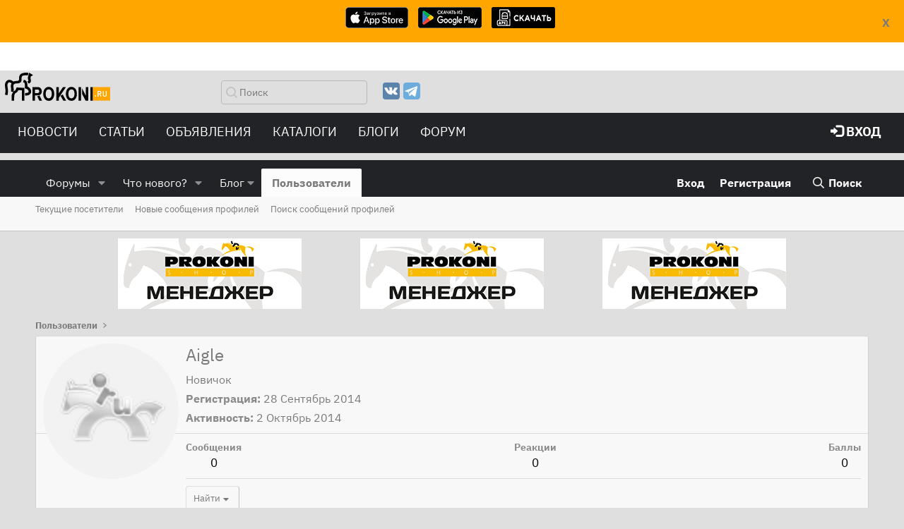

--- FILE ---
content_type: text/html; charset=utf-8
request_url: https://www.prokoni.ru/forum/members/aigle.123767/
body_size: 16673
content:
<!DOCTYPE html>
<html id="XF" lang="ru-RU" dir="LTR"
	data-app="public"
	data-template="member_view"
	data-container-key=""
	data-content-key=""
	data-logged-in="false"
	data-cookie-prefix="xf_"
	class="has-no-js template-member_view"
	>
<head>
	<meta charset="utf-8" />
	<meta http-equiv="X-UA-Compatible" content="IE=Edge" />
	<meta name="viewport" content="width=device-width, initial-scale=1, viewport-fit=cover">

	
	
	

	<title>Aigle | Prokoni.ru</title>

	
		<meta property="og:url" content="https://www.prokoni.ru/forum/members/aigle.123767/" />
	
		<link rel="canonical" href="https://www.prokoni.ru/forum/members/aigle.123767/" />
	

	
		
	
	
	<meta property="og:site_name" content="Prokoni.ru" />


	
	
		
	
	
	<meta property="og:type" content="website" />


	
	
		
	
	
	
		<meta property="og:title" content="Aigle" />
		<meta property="twitter:title" content="Aigle" />
	


	
	
	
	

	
		<meta name="theme-color" content="#222327" />
	

	
	
	
	

	<link rel="stylesheet" href="/forum/css.php?css=public%3Anormalize.css%2Cpublic%3Afa.css%2Cpublic%3Acore.less%2Cpublic%3Aapp.less&amp;s=4&amp;l=4&amp;d=1764342001&amp;k=0dc67139a03c174a2f5d7899c0136e19995ebae5" />

	<link rel="stylesheet" href="/forum/css.php?css=public%3Amember.less%2Cpublic%3Aextra.less&amp;s=4&amp;l=4&amp;d=1764342001&amp;k=413b17ab6dbbee95c3f1bf912180b1e200aad9f3" />


	
		<script src="/forum/js/xf/preamble.min.js?_v=16119244"></script>
	

	
	<script src="/forum/js/vendor/vendor-compiled.js?_v=16119244" defer></script>
	<script src="/forum/js/xf/core-compiled.js?_v=16119244" defer></script>

	<script>
		XF.ready(() =>
		{
			XF.extendObject(true, XF.config, {
				// 
				userId: 0,
				enablePush: true,
				pushAppServerKey: 'BO1MwTQ_0k4DzQi_oNGFcueE7s2yuo0HgJkVX0jEcecDhy4NBo-fgt-3KOCew6IxbwG63uEq_evfaYAM6v-7_qc',
				url: {
					fullBase: 'https://www.prokoni.ru/forum/',
					basePath: '/forum/',
					css: '/forum/css.php?css=__SENTINEL__&s=4&l=4&d=1764342001',
					js: '/forum/js/__SENTINEL__?_v=16119244',
					icon: '/forum/data/local/icons/__VARIANT__.svg?v=1764342002#__NAME__',
					iconInline: '/forum/styles/fa/__VARIANT__/__NAME__.svg?v=5.15.3',
					keepAlive: '/forum/login/keep-alive'
				},
				cookie: {
					path: '/',
					domain: '',
					prefix: 'xf_',
					secure: true,
					consentMode: 'disabled',
					consented: ["optional","_third_party"]
				},
				cacheKey: 'f3ed7234243583f554e27d349fe769c5',
				csrf: '1768726844,a1c8fe7cb4d714b1edada30000130574',
				js: {"\/forum\/js\/xf\/inline_mod.min.js?_v=16119244":true},
				fullJs: false,
				css: {"public:member.less":true,"public:extra.less":true},
				time: {
					now: 1768726844,
					today: 1768683600,
					todayDow: 0,
					tomorrow: 1768770000,
					yesterday: 1768597200,
					week: 1768165200,
					month: 1767214800,
					year: 1767214800
				},
				style: {
					light: '',
					dark: '',
					defaultColorScheme: 'light'
				},
				borderSizeFeature: '3px',
				fontAwesomeWeight: 'r',
				enableRtnProtect: true,
				
				enableFormSubmitSticky: true,
				imageOptimization: '0',
				imageOptimizationQuality: 0.85,
				uploadMaxFilesize: 67108864,
				uploadMaxWidth: 1600,
				uploadMaxHeight: 1200,
				allowedVideoExtensions: ["m4v","mov","mp4","mp4v","mpeg","mpg","ogv","webm"],
				allowedAudioExtensions: ["mp3","opus","ogg","wav"],
				shortcodeToEmoji: true,
				visitorCounts: {
					conversations_unread: '0',
					alerts_unviewed: '0',
					total_unread: '0',
					title_count: true,
					icon_indicator: true
				},
				jsMt: {"xf\/action.js":"2f2eb6ee","xf\/embed.js":"4e879fca","xf\/form.js":"978b55ff","xf\/structure.js":"068cf37e","xf\/tooltip.js":"978b55ff"},
				jsState: {},
				publicMetadataLogoUrl: '',
				publicPushBadgeUrl: 'https://www.prokoni.ru/forum/styles/default/xenforo/bell.png'
			})

			XF.extendObject(XF.phrases, {
				// 
				date_x_at_time_y:     "{date} в {time}",
				day_x_at_time_y:      "{day} в {time}",
				yesterday_at_x:       "Вчера в {time}",
				x_minutes_ago:        "{minutes} мин. назад",
				one_minute_ago:       "1 минуту назад",
				a_moment_ago:         "Только что",
				today_at_x:           "Сегодня в {time}",
				in_a_moment:          "В настоящее время",
				in_a_minute:          "Менее минуты назад",
				in_x_minutes:         "Через {minutes} мин.",
				later_today_at_x:     "Сегодня в {time}",
				tomorrow_at_x:        "Завтра в {time}",
				short_date_x_minutes: "{minutes}m",
				short_date_x_hours:   "{hours}h",
				short_date_x_days:    "{days}d",

				day0: "Воскресенье",
				day1: "Понедельник",
				day2: "Вторник",
				day3: "Среда",
				day4: "Четверг",
				day5: "Пятница",
				day6: "Суббота",

				dayShort0: "Вос",
				dayShort1: "Пон",
				dayShort2: "Вто",
				dayShort3: "Сре",
				dayShort4: "Чет",
				dayShort5: "Пят",
				dayShort6: "Суб",

				month0: "Январь",
				month1: "Февраль",
				month2: "Март",
				month3: "Апрель",
				month4: "Май",
				month5: "Июнь",
				month6: "Июль",
				month7: "Август",
				month8: "Сентябрь",
				month9: "Октябрь",
				month10: "Ноябрь",
				month11: "Декабрь",

				active_user_changed_reload_page: "Ваша сессия истекла. Перезагрузите страницу.",
				server_did_not_respond_in_time_try_again: "Сервер не ответил вовремя. Пожалуйста, попробуйте снова.",
				oops_we_ran_into_some_problems: "Упс! Мы столкнулись с некоторыми проблемами.",
				oops_we_ran_into_some_problems_more_details_console: "Упс! Мы столкнулись с некоторыми проблемами. Пожалуйста, попробуйте позже. Более детальную информацию об ошибке Вы можете посмотреть в консоли браузера.",
				file_too_large_to_upload: "Файл слишком большой для загрузки.",
				uploaded_file_is_too_large_for_server_to_process: "Загруженный файл слишком большой для обработки сервером.",
				files_being_uploaded_are_you_sure: "Файлы все ещё загружаются. Вы действительно хотите отправить эту форму?",
				attach: "Прикрепить файлы",
				rich_text_box: "Текстовое поле с поддержкой форматирования",
				close: "Закрыть",
				link_copied_to_clipboard: "Ссылка скопирована в буфер обмена.",
				text_copied_to_clipboard: "Скопировано",
				loading: "Загрузка...",
				you_have_exceeded_maximum_number_of_selectable_items: "Вы превысили максимальное количество выбираемых элементов.",

				processing: "Обработка",
				'processing...': "Обработка...",

				showing_x_of_y_items: "Показано {count} из {total} элементов",
				showing_all_items: "Показаны все элементы",
				no_items_to_display: "Нет элементов для отображения",

				number_button_up: "Увеличить",
				number_button_down: "Уменьшить",

				push_enable_notification_title: "Push-уведомления для сайта Prokoni.ru успешно активированы",
				push_enable_notification_body: "Спасибо за активацию push-уведомлений!",

				pull_down_to_refresh: "Потяните вниз для обновления",
				release_to_refresh: "Отпустите для обновления",
				refreshing: "Обновить..."
			})
		})
	</script>

	<script src="/forum/js/xf/inline_mod.min.js?_v=16119244" defer></script>



	
	
	
    <link rel="icon" href="https://www.prokoni.ru/favicon.svg" type="image/svg+xml">

	<link type="text/css" href="/themes/bootstrap3_bw/fonts/style.css?v=1" rel="stylesheet">
	<!-- link type="text/css" rel="stylesheet" href="/themes/bootstrap3_bw/js/custom_bw.css?v=202104081" -->
    <script type="text/javascript" src="https://ajax.googleapis.com/ajax/libs/jquery/3.5.1/jquery.min.js"></script>
	<script async src="/themes/bootstrap3/js/bootstrap.min.js"></script>

	<link rel="preload" href="/themes/bootstrap3_bw/js/custom_bw.css" as="style" onload="this.onload=null;this.rel='stylesheet'">
	<noscript><link rel="stylesheet" href="/themes/bootstrap3_bw/js/custom_bw.css"></noscript>	

<!-- Yandex.Metrika counter -->
<script type="text/javascript" >
   (function(m,e,t,r,i,k,a){m[i]=m[i]||function(){(m[i].a=m[i].a||[]).push(arguments)};
   m[i].l=1*new Date();
   for (var j = 0; j < document.scripts.length; j++) {if (document.scripts[j].src === r) { return; }}
   k=e.createElement(t),a=e.getElementsByTagName(t)[0],k.async=1,k.src=r,a.parentNode.insertBefore(k,a)})
   (window, document, "script", "https://mc.yandex.ru/metrika/tag.js", "ym");

   ym(91416539, "init", {
        clickmap:true,
        trackLinks:true,
        accurateTrackBounce:true
   });
</script>
<noscript><div><img src="https://mc.yandex.ru/watch/91416539" style="position:absolute; left:-9999px;" alt="" /></div></noscript>
<!-- /Yandex.Metrika counter -->
	
</head>
<body data-template="member_view">
	
    <div style="text-align:center; display:none; position: fixed; width:100%; height:85; background-color: #ffa600; z-index: 100000; padding:10px;" id="storesBanner">
        <div style="position: absolute; top:20px; right: 20px">
            <a href="#" onclick="return closeStores()"><b>X</b></a>
        </div>
        <ul class="list-unstyled list-inline ul-counters">
            <li><a href="https://apps.apple.com/us/app/prokoni-ru-лошади-и-спорт/id1637852378"><img style="height:30px; width:auto" src="/images/app-store-badge.svg"></a>
            </li>
            <li><a href="https://play.google.com/store/apps/details?id=com.dvasenkov.prokoni"><img style="height:30px; width:auto"  src="/images/google-play-badge.png"></a>
            </li>
            <li><a href="/prokoni_1_0_3.apk"><img style="height:30px; width:auto"  src="/images/apk-file.png"></a>
            </li>
        </ul>
    </div>
    <div style="display:none; width:100%; height:100px; " id="underBanner">
    </div>
    <script>
        $(function () {
            let count = getCookie('stores-banner');
            if (count == undefined || count < 3) {
                $('#underBanner').show();
                $('#storesBanner').show();
            }
        });

        function closeStores() {
            let count = getCookie('stores-banner');
            if (count == undefined) {
                count = 0;
            }
            count = 1 + parseInt(count);
			
            const d = new Date();
            d.setTime(d.getTime() + (5 * 24 * 60 * 60 * 1000)); // 5 days from now

            options = {
                'expires': d
            }
            setCookie('stores-banner', count, options);

            $('#underBanner').hide();
            $('#storesBanner').hide();
            return false;
        }
        function getCookie(name) {
            let matches = document.cookie.match(new RegExp(
                "(?:^|; )" + name.replace(/([.$?*|{}()[\]\\/+^])/g, '\\$1') + "=([^;]*)"
            ));
            return matches ? decodeURIComponent(matches[1]) : undefined;
        }

        function setCookie(name, value, options = {}) {

            options = {
                path: '/',
                // при необходимости добавьте другие значения по умолчанию
                ...options
            };

            if (options.expires instanceof Date) {
                options.expires = options.expires.toUTCString();
            }

            let updatedCookie = encodeURIComponent(name) + "=" + encodeURIComponent(value);

            for (let optionKey in options) {
                updatedCookie += "; " + optionKey;
                let optionValue = options[optionKey];
                if (optionValue !== true) {
                    updatedCookie += "=" + optionValue;
                }
            }

            document.cookie = updatedCookie;
        }
    </script>
	
	
<div class="p-pageWrapper" id="top">


	
<nav role="navigation" class="navbar navbar-default">
	<div class="row header_top">
		<button type="button" data-toggle="collapse" data-target="#menu" class="navbar-toggle collapsed">
			<span class="sr-only">Меню</span><span class="icon-bar"></span><span class="icon-bar"></span><span class="icon-bar"></span></button>
		<div class="col-xs-2" style="min-width: 135px">
			<a href="/" class="navbar-brand"><img src="/themes/bootstrap3_bw/images/logo.svg"></a>
		</div>
		<div class="col-xs-3 hidden-xs">
			<form action="/search/" id="top_find_form" class="navbar-form pull-right" role="search">
				<div class="form-group searchword">
					<input type="text" name="searchword" class="form-control search_text" placeholder="Поиск">
				</div>
			</form>
		</div>
		<div class="col-xs-3 hidden-xs ">
			<ul class="top-list-social">
				<!--li><a href="https://www.facebook.com/prokoni.ru/"><img src="/themes/bootstrap3_bw/images/facebook.svg" alt="Фейсбук" title="Фейсбук"></a></li-->
				<li><a href="https://vk.com/prokoni_ru"><img src="/themes/bootstrap3_bw/images/vk.svg" alt="Вконтакте" title="Вконтакте"></a></li>
				<!--li><a href="https://www.instagram.com/prokoni.ru/"><img src="/themes/bootstrap3_bw/images/instagram.svg" alt="Инстаграмм" title="Инстаграмм"></a></li-->
				<li><a href="https://t.me/prokoni_ru"><img src="/themes/bootstrap3_bw/images/telegramm.svg" alt="Телеграмм" title="Телеграмм"></a></li>
			</ul>
		</div>
		<div class="col hidden-xs">
			<div class="pull-right" style="display:flex; align-items: center">
				
			</div>
		</div>
	</div>
	<div class="row" style="margin:0px">
		<div id="menu" class="collapse navbar-collapse navbar-inverse">
			<div class="col-md-8">
				<ul class="linklist nav navbar-nav">
					<li class="visible-xs-block">
						<form action="/search/" role="search">
							<div class="form-group searchword">
								<input type="text" name="searchword" class="form-control search_text" placeholder="Поиск">
							</div>
						</form>
					</li>
					<li class="dropdown"><a data-toggle="dropdown" href="#" class="dropdown-toggle text-uppercase">
						Новости</a>
						<ul class="dropdown-menu">
							<li><a href="/news/index">Все новости</a></li>
							<li class="divider"></li>
							<li><a href="/news/index?cat=1">Выездка</a></li>
							<li><a href="/news/index?cat=2">Конкур</a></li>
							<li><a href="/news/index?cat=3">Троеборье</a></li>
							<li><a href="/news/index?cat=6">Олимпиада-2024</a></li>
							<li><a href="/news/index?cat=4">Олимпиада-2020</a></li>
							<li><a href="/news/index?cat=5">Другое</a></li>
						</ul>
					</li>
					<li class="dropdown"><a data-toggle="dropdown" href="#" class="dropdown-toggle text-uppercase">
						Статьи</a>
						<ul class="dropdown-menu">
							<li><a href="/articles/index">Все статьи</a></li>
							<li class="divider"></li>
							<li><a href="/articles/index?cat=1">Начинающим</a></li>
							<li><a href="/articles/index?cat=2">Все о лошадях</a></li>
							<li><a href="/articles/index?cat=3">Советы профессионалов</a></li>
							<li><a href="/articles/index?cat=4">Конный спорт</a></li>
							<li><a href="/articles/index?cat=6">Здоровье лошади</a></li>
							<li><a href="/articles/index?cat=7">Интервью</a></li>
							<li><a href="/articles/index?cat=9">Юмор</a></li>
							<li><a href="/articles/index?cat=5">Амуниция</a></li>
							<li><a href="/articles/index?cat=296">Проконный мир</a></li>
							<li><a href="/articles/index?cat=297">Prokoni про заграницу</a></li>
						</ul>
					</li>
					<li class="dropdown"><a data-toggle="dropdown" href="#" class="dropdown-toggle text-uppercase">Объявления</a>
						<ul class="dropdown-menu">
							<li><a href="/board/products">Товары</a></li>
							<li><a href="/board/service">Услуги</a></li>
							<li><a href="/board/job">Работа</a></li>
							<li><a href="/board/transport">Транспорт</a></li>
							<li><a href="/board/realestate">Недвижимость</a></li>
							<li><a href="/announcements/index">Продажа лошадей</a></li>
						</ul>
					</li>
					<li class="dropdown"><a data-toggle="dropdown" href="#" class="dropdown-toggle text-uppercase">Каталоги</a>
						<ul class="dropdown-menu">
							<li><a href="/clubs/index">Клубы</a></li>
							<li><a href="/shops/index">Магазины</a></li>
							<li><a href="/rating/index">Сайты</a></li>
						</ul>
					</li>
					<li><a href="/forum/blog/">БЛОГИ</a></li>
					<li><a href="/forum/">ФОРУМ</a></li>
					
					<li class="visible-xs-block">
						<ul class="top-list-social">
							<!--li><a href="https://www.facebook.com/prokoni.ru/"><img src="/themes/bootstrap3_bw/images/facebook.svg" alt="Фейсбук" title="Фейсбук"></a></li -->
							<li><a href="https://vk.com/prokoni_ru"><img src="/themes/bootstrap3_bw/images/vk.svg" alt="Вконтакте" title="Вконтакте"></a></li>
							<!--li><a href="https://www.instagram.com/prokoni.ru/"><img src="/themes/bootstrap3_bw/images/instagram.svg" alt="Инстаграмм" title="Инстаграмм"></a></li -->
							<li><a href="https://t.me/prokoni_ru"><img src="/themes/bootstrap3_bw/images/telegramm.svg" alt="Телеграмм" title="Телеграмм"></a></li>
						</ul>
					</li>
				</ul>
			</div>
			<div class="col-md-4">
				<ul class="linklist nav navbar-nav pull-right">

					
						<li><a href="/forum/login/" class="text-uppercase"><span class="glyphicon glyphicon-log-in"></span>&nbsp;<b>Вход</b></a></li>
					

				</ul>
			</div>
		</div>
	</div>
</nav>	

<script>
        function getYandexAdsCount(){
            var def = 3;
            if ($(window).width() <= '700')
            {
                def = 2;
            }
            if ($(window).width() <= '500')
            {
                def = 1;
            }
            return def;
        };

        function printOpenx(zone)
        {
            var m3_u = (location.protocol=='https:'?'//tv03.ru/revive/www/delivery/ajs.php':'//tv03.ru/revive/www/delivery/ajs.php');
            var m3_r = Math.floor(Math.random()*99999999999);
            if (!document.MAX_used) document.MAX_used = ',';
            document.write ("<scr"+"ipt type='text/javascript' src='"+m3_u);
            document.write ("?zoneid="+zone);
            document.write ('&amp;cb=' + m3_r);
            if (document.MAX_used != ',') document.write ("&amp;exclude=" + document.MAX_used);
            document.write (document.charset ? '&amp;charset='+document.charset : (document.characterSet ? '&amp;charset='+document.characterSet : ''));
            document.write ("&amp;loc=" + escape(window.location));
            if (document.referrer) document.write ("&amp;referer=" + escape(document.referrer));
            if (document.context) document.write ("&context=" + escape(document.context));
            if (document.mmm_fo) document.write ("&amp;mmm_fo=1");
            document.write ("'><\/scr"+"ipt>");
        }
        function getRandomInt(min, max) {
            return Math.floor(Math.random() * (max - min + 1)) + min;
        }
</script>
	
	<!-- Yandex.RTB R-A-19384-4 -->
<div id="yandex_rtb_R-A-19384-4"></div>
<script type="text/javascript">
    (function(w, d, n, s, t) {
        w[n] = w[n] || [];
        w[n].push(function() {
            Ya.Context.AdvManager.render({
                blockId: "R-A-19384-4",
                renderTo: "yandex_rtb_R-A-19384-4",
                async: true
            });
        });
        t = d.getElementsByTagName("script")[0];
        s = d.createElement("script");
        s.type = "text/javascript";
        s.src = "//an.yandex.ru/system/context.js";
        s.async = true;
        t.parentNode.insertBefore(s, t);
    })(this, this.document, "yandexContextAsyncCallbacks");	
</script>
	
<header class="p-header" id="header">
	<div class="p-header-inner">
		<div class="p-header-content">
			
		</div>
	</div>
</header>





	<div class="p-navSticky p-navSticky--primary" data-xf-init="sticky-header">
		
	<nav class="p-nav">
		<div class="p-nav-inner">
			<a class="p-nav-menuTrigger" data-xf-click="off-canvas" data-menu=".js-headerOffCanvasMenu" role="button" tabindex="0">
				<i aria-hidden="true"></i>
				<span class="p-nav-menuText">Меню</span>
			</a>

			<!-- div class="p-nav-smallLogo">
				<a href="/forum/">
					<img src="/forum/styles/default/xenforo/xenforo-logo.svg"
						alt="Prokoni.ru"
					 />
				</a>
			</div -->

			<div class="p-nav-scroller hScroller" data-xf-init="h-scroller" data-auto-scroll=".p-navEl.is-selected">
				<div class="hScroller-scroll">
					<ul class="p-nav-list js-offCanvasNavSource">
					
						<li>
							
	<div class="p-navEl " data-has-children="true">
		

			
	
	<a href="/forum/"
		class="p-navEl-link p-navEl-link--splitMenu "
		
		
		data-nav-id="forums">Форумы</a>


			<a data-xf-key="1"
				data-xf-click="menu"
				data-menu-pos-ref="< .p-navEl"
				class="p-navEl-splitTrigger"
				role="button"
				tabindex="0"
				aria-label="Toggle expanded"
				aria-expanded="false"
				aria-haspopup="true"></a>

		
		
			<div class="menu menu--structural" data-menu="menu" aria-hidden="true">
				<div class="menu-content">
					<!--<h4 class="menu-header">Форумы</h4>-->
					
						
	
	
	<a href="/forum/whats-new/posts/"
		class="menu-linkRow u-indentDepth0 js-offCanvasCopy "
		
		
		data-nav-id="newPosts">Новые сообщения</a>

	

					
						
	
	
	<a href="/forum/search/?type=post"
		class="menu-linkRow u-indentDepth0 js-offCanvasCopy "
		
		
		data-nav-id="searchForums">Поиск сообщений</a>

	

					
				</div>
			</div>
		
	</div>

						</li>
					
						<li>
							
	<div class="p-navEl " data-has-children="true">
		

			
	
	<a href="/forum/whats-new/"
		class="p-navEl-link p-navEl-link--splitMenu "
		
		
		data-nav-id="whatsNew">Что нового?</a>


			<a data-xf-key="2"
				data-xf-click="menu"
				data-menu-pos-ref="< .p-navEl"
				class="p-navEl-splitTrigger"
				role="button"
				tabindex="0"
				aria-label="Toggle expanded"
				aria-expanded="false"
				aria-haspopup="true"></a>

		
		
			<div class="menu menu--structural" data-menu="menu" aria-hidden="true">
				<div class="menu-content">
					<!--<h4 class="menu-header">Что нового?</h4>-->
					
						
	
	
	<a href="/forum/featured/"
		class="menu-linkRow u-indentDepth0 js-offCanvasCopy "
		
		
		data-nav-id="featured">Рекомендуемый контент</a>

	

					
						
	
	
	<a href="/forum/whats-new/posts/"
		class="menu-linkRow u-indentDepth0 js-offCanvasCopy "
		 rel="nofollow"
		
		data-nav-id="whatsNewPosts">Новые сообщения</a>

	

					
						
	
	
	<a href="/forum/whats-new/profile-posts/"
		class="menu-linkRow u-indentDepth0 js-offCanvasCopy "
		 rel="nofollow"
		
		data-nav-id="whatsNewProfilePosts">Новые сообщения профилей</a>

	

					
						
	
	
	<a href="/forum/whats-new/latest-activity"
		class="menu-linkRow u-indentDepth0 js-offCanvasCopy "
		 rel="nofollow"
		
		data-nav-id="latestActivity">Последняя активность</a>

	

					
				</div>
			</div>
		
	</div>

						</li>
					
						<li>
							
	<div class="p-navEl " data-has-children="true">
		<a data-xf-key="3"
			data-xf-click="menu"
			data-menu-pos-ref="< .p-navEl"
			class="p-navEl-linkHolder"
			role="button"
			tabindex="0"
			aria-expanded="false"
			aria-haspopup="true">
			
	
	<span 
		class="p-navEl-link p-navEl-link--menuTrigger "
		
		
		data-nav-id="blog">Блог</span>

		</a>

		
		
			<div class="menu menu--structural" data-menu="menu" aria-hidden="true">
				<div class="menu-content">
					<!--<h4 class="menu-header">Блог</h4>-->
					
						
	
	
	<a href="/forum/blog/"
		class="menu-linkRow u-indentDepth0 js-offCanvasCopy "
		
		
		data-nav-id="blog_home">Главная</a>

	

					
						
	
	
	<a href="/forum/blog/blogs-top"
		class="menu-linkRow u-indentDepth0 js-offCanvasCopy "
		
		
		data-nav-id="blog_top">Топ записи</a>

	

					
				</div>
			</div>
		
	</div>

						</li>
					
						<li>
							
	<div class="p-navEl is-selected" data-has-children="true">
		

			
	
	<a href="/forum/members/"
		class="p-navEl-link p-navEl-link--splitMenu "
		
		
		data-nav-id="members">Пользователи</a>


			<a data-xf-key="4"
				data-xf-click="menu"
				data-menu-pos-ref="< .p-navEl"
				class="p-navEl-splitTrigger"
				role="button"
				tabindex="0"
				aria-label="Toggle expanded"
				aria-expanded="false"
				aria-haspopup="true"></a>

		
		
			<div class="menu menu--structural" data-menu="menu" aria-hidden="true">
				<div class="menu-content">
					<!--<h4 class="menu-header">Пользователи</h4>-->
					
						
	
	
	<a href="/forum/online/"
		class="menu-linkRow u-indentDepth0 js-offCanvasCopy "
		
		
		data-nav-id="currentVisitors">Текущие посетители</a>

	

					
						
	
	
	<a href="/forum/whats-new/profile-posts/"
		class="menu-linkRow u-indentDepth0 js-offCanvasCopy "
		 rel="nofollow"
		
		data-nav-id="newProfilePosts">Новые сообщения профилей</a>

	

					
						
	
	
	<a href="/forum/search/?type=profile_post"
		class="menu-linkRow u-indentDepth0 js-offCanvasCopy "
		
		
		data-nav-id="searchProfilePosts">Поиск сообщений профилей</a>

	

					
				</div>
			</div>
		
	</div>

						</li>
					
					</ul>
				</div>
			</div>

			<div class="p-nav-opposite">
				<div class="p-navgroup p-account p-navgroup--guest">
					
						<a href="/forum/login/" class="p-navgroup-link p-navgroup-link--textual p-navgroup-link--logIn"
							data-xf-click="overlay" data-follow-redirects="on">
							<span class="p-navgroup-linkText">Вход</span>
						</a>
						
							<a href="/forum/register/" class="p-navgroup-link p-navgroup-link--textual p-navgroup-link--register"
								data-xf-click="overlay" data-follow-redirects="on">
								<span class="p-navgroup-linkText">Регистрация</span>
							</a>
						
					
				</div>

				<div class="p-navgroup p-discovery">
					<a href="/forum/whats-new/"
						class="p-navgroup-link p-navgroup-link--iconic p-navgroup-link--whatsnew"
						title="Что нового?">
						<i aria-hidden="true"></i>
						<span class="p-navgroup-linkText">Что нового?</span>
					</a>

					
						<a href="/forum/search/"
							class="p-navgroup-link p-navgroup-link--iconic p-navgroup-link--search"
							data-xf-click="menu"
							data-xf-key="/"
							aria-label="Поиск"
							aria-expanded="false"
							aria-haspopup="true"
							title="Поиск">
							<i aria-hidden="true"></i>
							<span class="p-navgroup-linkText">Поиск</span>
						</a>
						<div class="menu menu--structural menu--wide" data-menu="menu" aria-hidden="true">
							<form action="/forum/search/search" method="post"
								class="menu-content"
								data-xf-init="quick-search">

								<h3 class="menu-header">Поиск</h3>
								
								<div class="menu-row">
									
										<input type="text" class="input" name="keywords" placeholder="Поиск..." aria-label="Поиск" data-menu-autofocus="true" />
									
								</div>

								
								<div class="menu-row">
									<label class="iconic"><input type="checkbox"  name="c[title_only]" value="1" /><i aria-hidden="true"></i><span class="iconic-label">Искать только в заголовках</span></label>

								</div>
								
								<div class="menu-row">
									<div class="inputGroup">
										<span class="inputGroup-text" id="ctrl_search_menu_by_member">От:</span>
										<input type="text" class="input" name="c[users]" data-xf-init="auto-complete" placeholder="Пользователь" aria-labelledby="ctrl_search_menu_by_member" />
									</div>
								</div>
								<div class="menu-footer">
									<span class="menu-footer-controls">
										<button type="submit" class="button button--icon button--icon--search button--primary"><i class="fa--xf far fa-search "><svg xmlns="http://www.w3.org/2000/svg" role="img" aria-hidden="true" ><use href="/forum/data/local/icons/regular.svg?v=1764342002#search"></use></svg></i><span class="button-text">Поиск</span></button>
										<a href="/forum/search/" class="button "><span class="button-text">Расширенный поиск...</span></a>
									</span>
								</div>

								<input type="hidden" name="_xfToken" value="1768726844,a1c8fe7cb4d714b1edada30000130574" />
							</form>
						</div>
					
				</div>
			</div>
		</div>
	</nav>

	</div>
	
	
		<div class="p-sectionLinks">
			<div class="p-sectionLinks-inner hScroller" data-xf-init="h-scroller">
				<div class="hScroller-scroll">
					<ul class="p-sectionLinks-list">
					
						<li>
							
	<div class="p-navEl " >
		

			
	
	<a href="/forum/online/"
		class="p-navEl-link "
		
		data-xf-key="alt+1"
		data-nav-id="currentVisitors">Текущие посетители</a>


			

		
		
	</div>

						</li>
					
						<li>
							
	<div class="p-navEl " >
		

			
	
	<a href="/forum/whats-new/profile-posts/"
		class="p-navEl-link "
		 rel="nofollow"
		data-xf-key="alt+2"
		data-nav-id="newProfilePosts">Новые сообщения профилей</a>


			

		
		
	</div>

						</li>
					
						<li>
							
	<div class="p-navEl " >
		

			
	
	<a href="/forum/search/?type=profile_post"
		class="p-navEl-link "
		
		data-xf-key="alt+3"
		data-nav-id="searchProfilePosts">Поиск сообщений профилей</a>


			

		
		
	</div>

						</li>
					
					</ul>
				</div>
			</div>
		</div>
	



<div class="offCanvasMenu offCanvasMenu--nav js-headerOffCanvasMenu" data-menu="menu" aria-hidden="true" data-ocm-builder="navigation">
	<div class="offCanvasMenu-backdrop" data-menu-close="true"></div>
	<div class="offCanvasMenu-content">
		<div class="offCanvasMenu-header">
			Меню
			<a class="offCanvasMenu-closer" data-menu-close="true" role="button" tabindex="0" aria-label="Закрыть"></a>
		</div>
		
			<div class="p-offCanvasRegisterLink">
				<div class="offCanvasMenu-linkHolder">
					<a href="/forum/login/" class="offCanvasMenu-link" data-xf-click="overlay" data-menu-close="true">
						Вход
					</a>
				</div>
				<hr class="offCanvasMenu-separator" />
				
					<div class="offCanvasMenu-linkHolder">
						<a href="/forum/register/" class="offCanvasMenu-link" data-xf-click="overlay" data-menu-close="true">
							Регистрация
						</a>
					</div>
					<hr class="offCanvasMenu-separator" />
				
			</div>
		
		<div class="js-offCanvasNavTarget"></div>
	</div>
</div>
	
	

<div class="p-body">
	<div class="p-body-inner">

	<div class="container">
			<div class="row openx">
				<div class="col-sm-12">
					<div class="row">
<script type='text/javascript'>
    var zonesCount = getYandexAdsCount();
    var cols = 12/zonesCount;
    var addon_class='';
    var width=100/zonesCount;

    for (var i=1; i<=zonesCount; i++)
    {
        if (i==1 && zonesCount==1) {addon_class='text-center';}
        if (i==2 && zonesCount==2) {addon_class='text-right';}
        if (i==2 && zonesCount==3) {addon_class='text-center';}
        if (i==3 && zonesCount==3) {addon_class='text-right';}
        document.write('<div style="width:'+width+'%; float:left"><div class="'+addon_class+'">');
        var printZone = i;
        if (zonesCount==1)
        {
            printZone = getRandomInt(1, 3);
        }
        printOpenx(printZone);
        document.write('</div> </div>');
    }
</script>
					</div>
				</div>
	</div>
</div>
		
		<!--XF:EXTRA_OUTPUT-->

		

		

		
		
	
		<ul class="p-breadcrumbs "
			itemscope itemtype="https://schema.org/BreadcrumbList">
		
			

			
			

			
				
				
	<li itemprop="itemListElement" itemscope itemtype="https://schema.org/ListItem">
		<a href="/forum/members/" itemprop="item">
			<span itemprop="name">Пользователи</span>
		</a>
		<meta itemprop="position" content="1" />
	</li>

			
			

		
		</ul>
	

		

		
	<noscript class="js-jsWarning"><div class="blockMessage blockMessage--important blockMessage--iconic u-noJsOnly">JavaScript отключён. Чтобы полноценно использовать наш сайт, включите JavaScript в своём браузере.</div></noscript>

		
	<div class="blockMessage blockMessage--important blockMessage--iconic js-browserWarning" style="display: none">Вы используете устаревший браузер. Этот и другие сайты могут отображаться в нём некорректно.<br />Вам необходимо обновить браузер или попробовать использовать <a href="https://www.google.com/chrome/" target="_blank" rel="noopener">другой</a>.</div>


		

		<div class="p-body-main  ">
			

			<div class="p-body-content">
				
				<div class="p-body-pageContent">






	
	
	
	
	
		
	
	
	


	
	
		
	
	
	


	
	






<div class="block">
	<div class="block-container">
		<div class="block-body">
			<div class="memberHeader ">
				
			<div class="memberProfileBanner memberHeader-main memberProfileBanner-u123767-l" data-toggle-class="memberHeader--withBanner"  >
					<div class="memberHeader-mainContent">
						<span class="memberHeader-avatar">
							<span class="avatarWrapper">
								<span class="avatar avatar--l avatar--default avatar--default--image" data-user-id="123767" title="Aigle">
			<span class="avatar-u123767-l"></span> 
		</span>
								
							</span>
						</span>
						<div class="memberHeader-content memberHeader-content--info">
						

						<h1 class="memberHeader-name">
							<span class="memberHeader-nameWrapper">
								<span class="username " dir="auto" data-user-id="123767">Aigle</span>
							</span>
							
						</h1>

						

						<div class="memberHeader-blurbContainer">
							<div class="memberHeader-blurb" dir="auto" ><span class="userTitle" dir="auto">Новичок</span></div>

							<div class="memberHeader-blurb">
								<dl class="pairs pairs--inline">
									<dt>Регистрация</dt>
									<dd><time  class="u-dt" dir="auto" datetime="2014-09-28T19:17:42+0400" data-timestamp="1411917462" data-date="28 Сентябрь 2014" data-time="19:17" data-short="9/14" title="28 Сентябрь 2014 в 19:17">28 Сентябрь 2014</time></dd>
								</dl>
							</div>

							
								<div class="memberHeader-blurb">
									<dl class="pairs pairs--inline">
										<dt>Активность</dt>
										<dd dir="auto">
											<time  class="u-dt" dir="auto" datetime="2014-10-02T14:26:15+0400" data-timestamp="1412245575" data-date="2 Октябрь 2014" data-time="14:26" data-short="10/14" title="2 Октябрь 2014 в 14:26">2 Октябрь 2014</time>
										</dd>
									</dl>
								</div>
							
						</div>
					</div>
					</div>
				</div>
		

				<div class="memberHeader-content">
					<div class="memberHeader-stats">
						<div class="pairJustifier">
							
	
	
	<dl class="pairs pairs--rows pairs--rows--centered fauxBlockLink">
		<dt>Сообщения</dt>
		<dd>
			<a href="/forum/search/member?user_id=123767" rel="nofollow" class="fauxBlockLink-linkRow u-concealed">
				0
			</a>
		</dd>
	</dl>
	
	
	
	<dl class="pairs pairs--rows pairs--rows--centered">
		<dt>Реакции</dt>
		<dd>
			0
		</dd>
	</dl>
	
	
		<dl class="pairs pairs--rows pairs--rows--centered fauxBlockLink">
			<dt title="Баллы">Баллы</dt>
			<dd>
				<a href="/forum/members/aigle.123767/trophies" rel="nofollow" data-xf-click="overlay" class="fauxBlockLink-linkRow u-concealed">
					0
				</a>
			</dd>
		</dl>
	
	
	

						</div>
					</div>

					
						<hr class="memberHeader-separator" />

						<div class="memberHeader-buttons">
							
								
	
	

	

	
		<div class="buttonGroup">
		
			
			
			
				<div class="buttonGroup-buttonWrapper">
					<button type="button" class="button button--link menuTrigger" data-xf-click="menu" aria-expanded="false" aria-haspopup="true"><span class="button-text">Найти</span></button>
					<div class="menu" data-menu="menu" aria-hidden="true">
						<div class="menu-content">
							<h4 class="menu-header">Поиск публикаций</h4>
							
							<a href="/forum/search/member?user_id=123767" rel="nofollow" class="menu-linkRow">Найти все сообщения Aigle</a>
							<a href="/forum/search/member?user_id=123767&amp;content=thread" rel="nofollow" class="menu-linkRow">Найти все темы Aigle</a>
							
						</div>
					</div>
				</div>
			
			
		
		</div>
		
	
	

							
						</div>
					
				</div>

			</div>
		</div>
		<h2 class="block-tabHeader block-tabHeader--memberTabs tabs hScroller"
			data-xf-init="tabs h-scroller"
			data-panes=".js-memberTabPanes"
			data-state="replace"
			role="tablist">
			<span class="hScroller-scroll">
				
				
					<a href="/forum/members/aigle.123767/"
						class="tabs-tab is-active"
						role="tab"
						aria-controls="profile-posts">Сообщения профиля</a>
				

				
					
						<a href="/forum/members/aigle.123767/latest-activity"
							rel="nofollow"
							class="tabs-tab"
							id="latest-activity"
							role="tab">Последняя активность</a>
					
				

				<a href="/forum/members/aigle.123767/recent-content"
					rel="nofollow"
					class="tabs-tab"
					id="recent-content"
					role="tab">Публикации</a>

				

				<a href="/forum/members/aigle.123767/about"
					class="tabs-tab"
					id="about"
					role="tab">Информация</a>

				
				
			</span>
		</h2>
	</div>
</div>



<ul class="tabPanes js-memberTabPanes">
	
	
		<li class="is-active" role="tabpanel" id="profile-posts">
			

			
	


			<div class="block block--messages"
				data-xf-init="lightbox inline-mod"
				data-type="profile_post"
				data-href="/forum/inline-mod/">

				<div class="block-container">
					<div class="block-body js-replyNewMessageContainer">
						

						
							<div class="block-row js-replyNoMessages">В профиле пользователя Aigle пока нет ни одного сообщения.</div>
						
					</div>
				</div>

				<div class="block-outer block-outer--after">
					
					<div class="block-outer-opposite">
						
						
					</div>
				</div>
			</div>
		</li>
	

	
		
			<li data-href="/forum/members/aigle.123767/latest-activity" role="tabpanel" aria-labelledby="latest-activity">
				<div class="blockMessage">Загрузка...</div>
			</li>
		
	

	<li data-href="/forum/members/aigle.123767/recent-content" role="tabpanel" aria-labelledby="recent-content">
		<div class="blockMessage">Загрузка...</div>
	</li>

	

	<li data-href="/forum/members/aigle.123767/about" role="tabpanel" aria-labelledby="about">
		<div class="blockMessage">Загрузка...</div>
	</li>

	
	
</ul>

</div>
				
			</div>

			
		</div>

		
		
	
		<ul class="p-breadcrumbs p-breadcrumbs--bottom"
			itemscope itemtype="https://schema.org/BreadcrumbList">
		
			

			
			

			
				
				
	<li itemprop="itemListElement" itemscope itemtype="https://schema.org/ListItem">
		<a href="/forum/members/" itemprop="item">
			<span itemprop="name">Пользователи</span>
		</a>
		<meta itemprop="position" content="1" />
	</li>

			
			

		
		</ul>
	

		
	</div>
</div>


<div class="p-footer-inner">
	
		<div class="p-footer-copyright">
			
				<a href="https://xenforo.com" class="u-concealed" dir="ltr" target="_blank" rel="sponsored noopener">Community platform by XenForo<sup>&reg;</sup> <span class="copyright">&copy; 2010-2025 XenForo Ltd.</span></a>
			
		</div>
	
</div>

<!-- Yandex.RTB R-A-19384-5 -->
<div id="yandex_rtb_R-A-19384-5"></div>
<script type="text/javascript">
    (function(w, d, n, s, t) {
        w[n] = w[n] || [];
        w[n].push(function() {
            Ya.Context.AdvManager.render({
                blockId: "R-A-19384-5",
                renderTo: "yandex_rtb_R-A-19384-5",
                async: true
            });
        });
        t = d.getElementsByTagName("script")[0];
        s = d.createElement("script");
        s.type = "text/javascript";
        s.src = "//an.yandex.ru/system/context.js";
        s.async = true;
        t.parentNode.insertBefore(s, t);
    })(this, this.document, "yandexContextAsyncCallbacks");
</script>	

<!-- FOOOTRER --------------------------------------------------- -->	
<section class="footer">
<div class="container">
<div class="row">
<div class="col-sm-9">
<div class="row">

<div class="col-sm-3 col-xs-6">
<ul class="list-unstyled">
<li class="li_header">Новости</li>
<li><a href="/news/index?cat=1">Выездка</a></li>
<li><a href="/news/index?cat=2">Конкур</a></li>
<li><a href="/news/index?cat=3">Троеборье</a></li>
<li><a href="/news/index?cat=6">Олимпиада-2024</a></li>
<li><a href="/news/index?cat=4">Олимпиада-2020</a></li>
<li><a href="/news/index?cat=5">Другое</a></li>
</ul>
</div>
<div class="col-sm-3  col-xs-6">
<ul class="list-unstyled">
<li class="li_header">Каталоги</li>
<li>
<a href="/clubs/index">Клубы</a>
</li>
<li>
<a href="/shops/index">Магазины</a>
</li>
<li>
<a href="/rating/index">Сайты</a>
</li>
</ul>
</div>
<div class="clearfix visible-xs-block"></div>
<div class="col-sm-3  col-xs-6">
<ul class="list-unstyled">
<li class="li_header">Объявления</li>
<li>
<a href="/board/service">Услуги</a>
</li>
<li>
<a href="/board/job">Работа</a>
</li>
<li>
<a href="/board/transport">Транспорт</a>
</li>
<li>
<a href="/board/realestate">Недвижимость</a>
</li>
<li>
<a href="/announcements/index">Продажа лошадей</a>
</li>
</ul>
</div>
<div class="col-sm-3  col-xs-6">
<ul class="list-unstyled">
<li class="li_header">Форумы</li>
<li><a tabindex="-1" href="/forum/forums/rabota-s-loshadju-trenirovki-uprazhnenija-lajfxaki.1/">Работа с лошадью</a>
</li>
<li><a href="/forum/forums/tribuna.8/">Трибуна</a></li>
<li><a href="/forum/forums/sobytija.9/">События</a></li>
<li><a href="/forum/forums/veterinarija.7/">Ветеринария</a>
</li>
<li><a href="/forum/forums/tvorchestvo.10/">Творчество</a></li>
</ul>
</div>
</div>
</div>
<div class="col-sm-3">

<div class="row margin-bottom-2">
<ul class="list-unstyled">
<li>Мы в социальных сетях</li>
</ul>
<ul class="list-social">
<!--li><a href="https://www.facebook.com/prokoni.ru/"><img src="/themes/bootstrap3_bw/images/facebook.svg" alt="Фейсбук" title="Фейсбук"></a>
</li -->
<li><a href="https://vk.com/prokoni_ru"><img src="/themes/bootstrap3_bw/images/vk.svg" alt="Вконтакте" title="Вконтакте"></a>
</li>
<!--li><a href="https://www.instagram.com/prokoni.ru/"><img src="/themes/bootstrap3_bw/images/instagram.svg" alt="Инстаграмм" title="Инстаграмм"></a>
</li-->
<li><a href="https://t.me/prokoni_ru"><img src="/themes/bootstrap3_bw/images/telegramm.svg" alt="Телеграмм" title="Телеграмм"></a>
</li>
</ul>
</div>
<div class="row">

<ul class="list-unstyled">
<li>
<a href="/site/about">О проекте</a>
</li>
<li>
<a href="/site/adv">Реклама на сайте</a>
</li>
<li>
<a href="/site/contact">Контактная информация</a>
</li>
</ul>
</div>
</div>
</div>
<div class="row">
<div class="col-md-12">

        <hr>
        <div class="row">
            <div class="col-md-7">
                <!-- Languages Links -->
                <div class="ul-logos">
                    <div><a href="/"><img src="/themes/bootstrap3_bw/images/prokoni-logo--footer.svg" alt=""></a></div>
                </div>
            </div>
            <div class="col-md-5  col-sm-12">
                <div class="row">
                <ul class="list-unstyled list-inline pull-left counters_list">
                    <li>
                        <a href="https://apps.apple.com/us/app/prokoni-ru-лошади-и-спорт/id1637852378"><img width="90" height="30" src="/images/app-store-badge.png"
                                                                                                            alt="AppStore"
                                                                                                            title="AppStore"></a>
                    </li>
                    <li><a href="https://play.google.com/store/apps/details?id=com.dvasenkov.prokoni"><img  width="90" height="30"  src="/images/google-play-badge.png"
                                                                                                             alt="GooglePlay"
                                                                                                             title="GooglePlay"></a>
                    </li>
                    <li>
                        <a href="/prokoni_1_0_3.apk"><img  width="90" height="30"  src="/images/apk-file.png"></a>
                    </li>

                </ul>
                </div>
            </div>
        </div>
        <div class="row">
            <div class="col-md-7 col-sm-12">
                <noindex>
                                АВТОРСКОЕ ПРАВО<br/>
                Все статьи и фотографии, размещенные на этом веб-сайте, защищены авторским правом. Запрещается копирование и/или использование материала с этого веб-сайта без письменного разрешения редакции сайта. По всем вопросам просьба обращаться в Prokoni.ru                    <br/>&copy; 2001—2025                </noindex>
            </div>
            <div class="col-md-5  col-sm-12">
                <div class="row">
                        <ul class="list-unstyled list-inline pull-left counters_list">
        <li>
            <!-- Begin of Prokoni Counter -->
            <a href="//www.prokoni.ru/top.php"><img src="//www.prokoni.ru/counter.php?id=5" border="0"></a>
            <!-- End of Prokoni Counter -->
        </li>
        <li>
            <!--LiveInternet counter--><script language="JavaScript"><!--
                document.write('<a href="//www.liveinternet.ru/click" '+
                'target=_blank><img src="//counter.yadro.ru/hit?t15.6;r'+
                escape(document.referrer)+((typeof(screen)=='undefined')?'':
                ';s'+screen.width+'*'+screen.height+'*'+(screen.colorDepth?
                    screen.colorDepth:screen.pixelDepth))+';u'+escape(document.URL)+
                ';'+Math.random()+
                '" title="liveinternet.ru: показано число просмотров за 24 часа, посетителей за 24 часа и за сегодн\я" '+
                'border=0 width=88 height=31></a>')//--></script>
            <!--/LiveInternet-->

        </li>
        <li>
            <!-- Rating@Mail.ru logo -->
            <a href="https://top.mail.ru/jump?from=283756">
            <img src="//top-fwz1.mail.ru/counter?id=283756;t=479;l=1" 
            style="border:0;" height="31" width="88" alt="Рейтинг@Mail.ru" /></a>
            <!-- //Rating@Mail.ru logo -->

        </li>
        <li>
            <a href="//www.yandex.ru/cy?base=0&host=www.prokoni.ru">
                <img src="//www.yandex.ru/cycounter?www.prokoni.ru" width=88 height=31 alt="Яндекс цитирования" border=0></a>

        </li>
    </ul>
    <script>
        (function(i,s,o,g,r,a,m){i['GoogleAnalyticsObject']=r;i[r]=i[r]||function(){
            (i[r].q=i[r].q||[]).push(arguments)},i[r].l=1*new Date();a=s.createElement(o),
            m=s.getElementsByTagName(o)[0];a.async=1;a.src=g;m.parentNode.insertBefore(a,m)
        })(window,document,'script','//www.google-analytics.com/analytics.js','ga');

        ga('create', 'UA-1256381-1', 'auto');
        ga('send', 'pageview');

    </script>


    <!--begin of Top100-->
    <a href="//top100.rambler.ru/top100/"><img src="//counter.rambler.ru/top100.cnt?293863" width=1 height=1 border=0></a>
    <!--end of Top100 code-->
    
                </div>
            </div>
        </div>


    </div>
</section>
<!-- //////FOOOTRER ------------------------------------------->
		
</div> <!-- closing p-pageWrapper -->

<div class="u-bottomFixer js-bottomFixTarget">
	
	
</div>


	<div class="u-scrollButtons js-scrollButtons" data-trigger-type="up">
		<a href="#top" class="button button--scroll" data-xf-click="scroll-to"><span class="button-text"><i class="fa--xf far fa-arrow-up "><svg xmlns="http://www.w3.org/2000/svg" role="img" aria-hidden="true" ><use href="/forum/data/local/icons/regular.svg?v=1764342002#arrow-up"></use></svg></i><span class="u-srOnly">Сверху</span></span></a>
		
	</div>



	<form style="display:none" hidden="hidden">
		<input type="text" name="_xfClientLoadTime" value="" id="_xfClientLoadTime" title="_xfClientLoadTime" tabindex="-1" />
	</form>

	



	<script type="text/template" id="xfReactTooltipTemplate">
		<div class="tooltip-content-inner">
			<div class="reactTooltip">
				
					<a href="#" class="reaction reaction--1" data-reaction-id="1"><i aria-hidden="true"></i><img src="https://cdn.jsdelivr.net/joypixels/assets/8.0/png/unicode/64/1f44d.png" loading="lazy" width="64" height="64" class="reaction-image reaction-image--emoji js-reaction" alt="Like" title="Like" data-xf-init="tooltip" data-extra-class="tooltip--basic tooltip--noninteractive" /></a>
				
					<a href="#" class="reaction reaction--2" data-reaction-id="2"><i aria-hidden="true"></i><img src="https://cdn.jsdelivr.net/joypixels/assets/8.0/png/unicode/64/1f60d.png" loading="lazy" width="64" height="64" class="reaction-image reaction-image--emoji js-reaction" alt="Love" title="Love" data-xf-init="tooltip" data-extra-class="tooltip--basic tooltip--noninteractive" /></a>
				
					<a href="#" class="reaction reaction--3" data-reaction-id="3"><i aria-hidden="true"></i><img src="https://cdn.jsdelivr.net/joypixels/assets/8.0/png/unicode/64/1f923.png" loading="lazy" width="64" height="64" class="reaction-image reaction-image--emoji js-reaction" alt="Haha" title="Haha" data-xf-init="tooltip" data-extra-class="tooltip--basic tooltip--noninteractive" /></a>
				
					<a href="#" class="reaction reaction--4" data-reaction-id="4"><i aria-hidden="true"></i><img src="https://cdn.jsdelivr.net/joypixels/assets/8.0/png/unicode/64/1f632.png" loading="lazy" width="64" height="64" class="reaction-image reaction-image--emoji js-reaction" alt="Wow" title="Wow" data-xf-init="tooltip" data-extra-class="tooltip--basic tooltip--noninteractive" /></a>
				
					<a href="#" class="reaction reaction--5" data-reaction-id="5"><i aria-hidden="true"></i><img src="https://cdn.jsdelivr.net/joypixels/assets/8.0/png/unicode/64/1f641.png" loading="lazy" width="64" height="64" class="reaction-image reaction-image--emoji js-reaction" alt="Sad" title="Sad" data-xf-init="tooltip" data-extra-class="tooltip--basic tooltip--noninteractive" /></a>
				
					<a href="#" class="reaction reaction--6" data-reaction-id="6"><i aria-hidden="true"></i><img src="https://cdn.jsdelivr.net/joypixels/assets/8.0/png/unicode/64/1f621.png" loading="lazy" width="64" height="64" class="reaction-image reaction-image--emoji js-reaction" alt="Angry" title="Angry" data-xf-init="tooltip" data-extra-class="tooltip--basic tooltip--noninteractive" /></a>
				
			</div>
		</div>
	</script>



	<script type="application/ld+json">
		{
    "@context": "https://schema.org",
    "@type": "ProfilePage",
    "url": "https://www.prokoni.ru/forum/members/aigle.123767/",
    "dateCreated": "2014-09-28T15:17:42+00:00",
    "mainEntity": {
        "@type": "Person",
        "@id": "https://www.prokoni.ru/forum/members/aigle.123767/",
        "name": "Aigle",
        "description": "\u041d\u043e\u0432\u0438\u0447\u043e\u043a",
        "identifier": 123767,
        "url": "https://www.prokoni.ru/forum/members/aigle.123767/",
        "agentInteractionStatistic": [
            {
                "@type": "InteractionCounter",
                "interactionType": "https://schema.org/FollowAction",
                "userInteractionCount": 0
            },
            {
                "@type": "InteractionCounter",
                "interactionType": "https://schema.org/WriteAction",
                "userInteractionCount": 0
            }
        ],
        "interactionStatistic": [
            {
                "@type": "InteractionCounter",
                "interactionType": "https://schema.org/LikeAction",
                "userInteractionCount": 0
            }
        ]
    },
    "publisher": {
        "@type": "Organization",
        "name": "Prokoni.ru",
        "alternateName": "\u041b\u043e\u0448\u0430\u0434\u0438 \u0438 \u043a\u043e\u043d\u043d\u044b\u0439 \u0441\u043f\u043e\u0440\u0442",
        "description": "\u041b\u043e\u0448\u0430\u0434\u0438 \u0438 \u043a\u043e\u043d\u043d\u044b\u0439 \u0441\u043f\u043e\u0440\u0442. \u0412\u044b\u0435\u0437\u0434\u043a\u0430, \u043a\u043e\u043d\u043a\u0443\u0440, \u043f\u0440\u043e\u0434\u0430\u0436\u0430 \u043b\u043e\u0448\u0430\u0434\u0435\u0439, \u0441\u0442\u0440\u043e\u0438\u0442\u0435\u043b\u044c\u0441\u0442\u0432\u043e \u043a\u043e\u043d\u044e\u0448\u0435\u043d, \u043e\u0431\u0441\u0443\u0436\u0434\u0435\u043d\u0438\u0435 \u041a\u0421\u041a,  \u0444\u043e\u0442\u043e \u043b\u043e\u0448\u0430\u0434\u0438, \u0432\u0438\u0434\u0435\u043e \u043b\u043e\u0448\u0430\u0434\u0438.",
        "url": "https://www.prokoni.ru/forum"
    }
}
	</script>


</body>
</html>











--- FILE ---
content_type: image/svg+xml
request_url: https://www.prokoni.ru/themes/bootstrap3_bw/images/search_btn.svg
body_size: 300
content:
<svg width="16" height="16" viewBox="0 0 16 16" fill="none" xmlns="http://www.w3.org/2000/svg">
<path fill-rule="evenodd" clip-rule="evenodd" d="M14.5858 16L10.7065 12.1208L12.1207 10.7065L16 14.5858L14.5858 16Z" fill="#C4C4C4"/>
<circle cx="7" cy="7" r="6" stroke="#C4C4C4" stroke-width="2"/>
</svg>

--- FILE ---
content_type: image/svg+xml
request_url: https://www.prokoni.ru/themes/bootstrap3_bw/images/prokoni-logo--footer.svg
body_size: 10860
content:
<svg width="149" height="41" viewBox="0 0 149 41" fill="none" xmlns="http://www.w3.org/2000/svg">
<path fill-rule="evenodd" clip-rule="evenodd" d="M30.3811 33.291L28.6046 33.3813L28.439 29.7832L30.2306 29.7079C30.7758 29.7528 31.3245 29.6852 31.8425 29.509C32.3605 29.3329 32.8367 29.0521 33.2416 28.6842C33.4402 28.4195 33.546 28.0967 33.5427 27.7658C33.5402 27.2716 33.4161 26.7856 33.1814 26.3506C32.8291 25.6731 32.3391 25.0767 31.7428 24.5997C31.1465 24.1226 30.457 23.7755 29.7187 23.5805L28.3638 23.2342V21.8492C28.3962 20.2993 28.3107 18.7491 28.1078 17.2122C27.9121 16.053 27.6562 15.0744 27.3099 14.9539L25.5936 14.3517L26.798 10.9644L28.4842 11.5666C30.3811 12.244 31.2543 14.3216 31.6307 16.6401C31.8284 17.9406 31.9291 19.254 31.9318 20.5695C33.8835 21.3963 35.4823 22.8832 36.4483 24.7699C36.9327 25.699 37.1809 26.7331 37.171 27.7809C37.1594 28.9627 36.7331 30.103 35.9666 31.0026C35.2531 31.761 34.3854 32.3576 33.4219 32.7524C32.4585 33.1471 31.4216 33.3308 30.3811 33.291Z" fill="black"/>
<path fill-rule="evenodd" clip-rule="evenodd" d="M3.91432 31.1383L3.47772 32.8847L0 31.9964L0.436597 30.25C0.85717 27.9051 0.85717 25.504 0.436597 23.1591C-0.0451652 19.2899 -0.481762 15.6316 1.9421 13.012C2.58443 12.3222 3.37089 11.7825 4.24553 11.4312C5.1097 11.0861 6.04882 10.972 6.97049 11.1C7.76159 11.216 8.53213 11.4441 9.25886 11.7775C9.97237 12.1087 10.6321 12.5451 11.216 13.0722L11.8333 13.6292C12.6265 13.265 13.4604 12.9972 14.3174 12.8313H14.5131L18.1414 12.5001C19.9781 12.0786 19.963 10.9946 19.9329 9.72997C19.7564 7.89353 20.1229 6.04568 20.9868 4.41553C22.4019 1.91639 25.699 1.25397 28.3637 0.998035C29.9474 0.817259 31.5486 0.857795 33.1211 1.11848L32.6093 4.67147C31.5366 4.5284 30.4533 4.48305 29.3724 4.53598C27.3551 4.67147 24.8559 5.00268 24.1182 6.16192C23.6182 7.24327 23.4205 8.43988 23.5461 9.62459C23.5461 12.6356 23.6515 14.9541 18.864 15.9929H18.6382L14.9647 16.3241C13.9924 16.42 13.0933 16.883 12.4505 17.6188C11.8865 18.7626 11.7426 20.0682 12.0441 21.3073C12.1344 22.0902 12.1494 22.2106 12.1645 22.316C12.4227 23.6906 12.4785 25.0955 12.3301 26.4863L12.0441 28.3079L8.52117 27.6455L8.85238 25.8841C8.89028 24.8451 8.81456 23.8052 8.62655 22.7827L8.49106 21.7439C8.1249 19.8168 8.38334 17.8231 9.22875 16.0531L8.85238 15.7068C8.53427 15.4331 8.17957 15.2051 7.79852 15.0294C7.39377 14.8361 6.96247 14.7041 6.51884 14.6379C6.20746 14.5947 5.89018 14.6363 5.60048 14.7584C5.19008 14.9015 4.81885 15.1386 4.51652 15.4509C3.17662 16.9564 3.50783 19.7115 3.88421 22.7225C4.42149 25.5011 4.4317 28.3559 3.91432 31.1383Z" fill="black"/>
<path fill-rule="evenodd" clip-rule="evenodd" d="M13.0678 38.9218V40.7134H9.48474V38.8917V33.0804V32.9299V32.7793C9.73659 31.879 10.0902 31.0102 10.5386 30.1899C10.9142 29.3295 11.3892 28.5161 11.9538 27.766C12.4388 27.2075 13.0469 26.7695 13.7303 26.4863C14.3776 26.2003 15.1003 25.854 15.9885 23.2495L16.4251 21.9849H17.765C18.8339 21.9849 19.7975 22.0752 20.776 22.1354C22.3719 22.2257 23.9978 22.3161 25.7442 22.3161H27.5358V24.1227V38.8465V40.6381H23.9677V25.8841C22.8536 25.8841 21.7095 25.7938 20.5954 25.7185L18.9393 25.6282C18.6675 26.5402 18.1952 27.3799 17.557 28.0858C16.9188 28.7917 16.1309 29.346 15.2508 29.7081C15.022 29.8004 14.8088 29.9274 14.6185 30.0845C14.3019 30.5603 14.0298 31.0643 13.8055 31.59C13.5536 32.1047 13.3422 32.6383 13.1732 33.1858L13.0678 38.9218Z" fill="black"/>
<path fill-rule="evenodd" clip-rule="evenodd" d="M62.1925 37.2808C61.3179 37.3767 60.441 37.1223 59.7536 36.5732C59.272 36.2166 58.8803 35.7527 58.6094 35.2182C57.1039 32.7041 56.9533 24.5894 61.9516 24.5894C66.3326 24.5894 66.6789 29.9038 66.0917 33.1407C65.7605 35.0526 64.5862 37.2808 62.1925 37.2808ZM61.4999 21.0815C60.4446 21.1497 59.417 21.4477 58.4889 21.9547C55.7037 23.4753 54.1982 27.2541 54.1982 30.8673C54.1982 35.9108 56.4565 40.3671 61.5903 40.8037C62.7835 40.938 63.9908 40.7455 65.0831 40.2466C65.7906 39.9097 66.4368 39.4568 66.995 38.9067C68.7722 36.9965 69.7616 34.4851 69.7652 31.876C69.7652 29.0005 69.6146 26.0046 67.6575 23.8065C66.3772 22.2589 64.5375 21.2795 62.5388 21.0815H61.4999Z" fill="black"/>
<path fill-rule="evenodd" clip-rule="evenodd" d="M94.3501 37.2808C93.4755 37.3767 92.5986 37.1223 91.9112 36.5732C91.4257 36.2209 91.033 35.7559 90.767 35.2182C89.2615 32.7041 89.1109 24.5894 94.1092 24.5894C98.4902 24.5894 98.8365 29.9038 98.2493 33.1407C97.9031 35.0526 96.7438 37.2808 94.3501 37.2808ZM93.6575 21.0815C92.6022 21.1497 91.5746 21.4477 90.6465 21.9547C87.756 23.4602 86.2655 27.2541 86.2655 30.8673C86.2655 35.9108 88.5238 40.3671 93.6575 40.8037C94.8508 40.938 96.0581 40.7455 97.1503 40.2466C97.8579 39.9097 98.5041 39.4568 99.0623 38.9067C100.839 36.9965 101.829 34.4851 101.832 31.876C101.832 29.0005 101.682 26.0046 99.7247 23.8065C98.4444 22.2589 96.6048 21.2795 94.606 21.0815H93.6575Z" fill="black"/>
<path fill-rule="evenodd" clip-rule="evenodd" d="M121.103 21.6986V40.5325H124.611V21.3223H121.479C121.178 21.3223 121.103 21.4126 121.103 21.6986Z" fill="black"/>
<path fill-rule="evenodd" clip-rule="evenodd" d="M35.2138 15.5713L33.7083 16.5197L31.7963 13.5087L33.3018 12.5603C33.3018 12.5603 33.1211 11.8828 32.9254 11.0547C32.6293 10.0075 32.4973 8.92066 32.534 7.83296V7.72758V7.56197L33.5878 3.3315L34.2201 0.892578L36.3128 2.18731L38.0742 3.25622L39.5797 4.20469L39.2034 4.8069L36.5687 6.3124L36.1321 8.2545C36.1506 8.9328 36.2569 9.60583 36.4483 10.2568C36.93 12.3344 37.3817 14.2013 35.2138 15.5713Z" fill="black"/>
<path fill-rule="evenodd" clip-rule="evenodd" d="M72.6256 21.6986V40.5325H76.2689C76.2689 36.4376 75.8474 37.0699 77.2927 34.917C77.6145 34.3878 77.9769 33.8845 78.3766 33.4115L80.8908 29.4972C81.1769 28.9702 81.9146 27.9917 82.0952 27.6906C82.6222 26.9679 83.0287 26.3356 83.5255 25.5979C84.0223 24.8602 86.2053 21.7288 86.3107 21.3524H82.1705L76.2689 30.265V22.1955C76.2689 21.0663 76.5249 21.3223 73.002 21.3223C72.7159 21.3223 72.6256 21.4126 72.6256 21.6986ZM78.6476 33.7427L81.764 31.8156C83.2695 34.7213 86.2053 39.7948 86.6419 40.6078H82.5469C82.3813 39.84 79.4606 35.1729 78.6928 33.6674L78.6476 33.7427Z" fill="black"/>
<path fill-rule="evenodd" clip-rule="evenodd" d="M46.8965 29.7382C45.4768 29.9559 44.0355 29.9964 42.6058 29.8587V24.9959C42.6058 24.9959 42.6058 24.9959 42.6058 24.8905C42.6058 24.7851 42.6058 24.8905 42.6058 24.8002C44.6232 25.0411 47.1223 24.3335 48.0558 25.6583C48.8537 26.7423 48.8537 29.5576 46.761 29.7382H46.8965ZM42.6058 40.5327V33.2611C42.937 33.2611 43.735 33.1708 44.3974 33.1859L48.9139 32.7493C49.5588 32.4833 50.1425 32.0884 50.6292 31.5888C51.1159 31.0891 51.4953 30.4952 51.7442 29.8436C52.7529 27.224 52.1959 23.2345 48.7332 21.7892C47.0922 21.0966 42.7112 21.3526 40.3927 21.3225C38.7367 21.3225 39.0077 21.1569 39.0227 22.828V40.5327H42.6058ZM45.7674 34.2999L49.0343 33.2461C49.6968 34.9322 52.211 39.7198 52.4067 40.5327H48.6429C48.3267 39.9456 48.116 39.3735 47.7998 38.7412L45.7674 34.2999Z" fill="black"/>
<path fill-rule="evenodd" clip-rule="evenodd" d="M104.271 21.6985V40.5324H107.794V36.2567V21.292C107.267 21.292 106.379 21.292 104.663 21.292C104.377 21.292 104.286 21.3823 104.286 21.6684L104.271 21.6985ZM109.375 31.3337L114.072 40.5324H117.956V21.6985C117.956 21.4124 117.866 21.3221 117.58 21.3221H114.419V33.2608C114.268 33.0952 114.419 33.2608 114.208 32.9597C114.129 32.8238 114.058 32.683 113.997 32.5381L113.621 31.7854L109.345 23.3545L109.375 31.3337Z" fill="black"/>
<path d="M149 21.3223H124.581V40.5325H149V21.3223Z" fill="#FFA600"/>
<path d="M127.321 34.5709C127.17 34.423 127.079 34.2247 127.065 34.0138C127.064 33.8999 127.088 33.7873 127.135 33.6834C127.182 33.5795 127.25 33.4869 127.336 33.4116C127.498 33.2317 127.726 33.1234 127.968 33.1105C128.202 33.1059 128.429 33.1922 128.6 33.3514C128.688 33.4259 128.759 33.518 128.808 33.6218C128.857 33.7256 128.884 33.8387 128.886 33.9536C128.887 34.0698 128.863 34.1847 128.817 34.2911C128.77 34.3974 128.701 34.4927 128.615 34.5709C128.529 34.6522 128.427 34.7154 128.316 34.7568C128.205 34.7982 128.087 34.8169 127.968 34.8118C127.849 34.8186 127.731 34.8008 127.619 34.7593C127.508 34.7179 127.406 34.6537 127.321 34.5709Z" fill="white"/>
<path d="M135.21 34.6764L133.704 31.4697H132.394V34.6011C132.394 34.7216 132.394 34.7667 132.214 34.7667H131.28C131.16 34.7667 131.1 34.7667 131.1 34.6011V27.0736C131.097 27.0493 131.1 27.0248 131.109 27.0018C131.117 26.9788 131.13 26.958 131.147 26.9407C131.165 26.9234 131.185 26.9102 131.208 26.9019C131.231 26.8937 131.256 26.8906 131.28 26.8929H134.291C134.711 26.8817 135.126 26.9804 135.496 27.179C135.836 27.364 136.117 27.6404 136.309 27.9769C136.51 28.3407 136.614 28.7505 136.61 29.1663C136.625 29.6408 136.482 30.1069 136.203 30.4911C135.939 30.8561 135.556 31.1172 135.119 31.2288L136.625 34.4205V34.5108C136.625 34.6011 136.625 34.6312 136.459 34.6312H135.496C135.463 34.6739 135.415 34.7023 135.362 34.7107C135.308 34.7191 135.254 34.7069 135.21 34.6764ZM132.289 28.1576V30.3556H133.99C134.312 30.3695 134.625 30.2559 134.863 30.0395C134.972 29.9312 135.057 29.8019 135.114 29.6595C135.171 29.5172 135.198 29.3647 135.195 29.2114C135.201 29.0522 135.174 28.8934 135.116 28.7451C135.057 28.5969 134.969 28.4625 134.855 28.3505C134.742 28.2385 134.606 28.1515 134.457 28.0949C134.308 28.0384 134.149 28.0136 133.99 28.0221H132.349C132.349 28.0221 132.289 28.1124 132.289 28.1576Z" fill="white"/>
<path d="M139.801 34.5709C139.39 34.3646 139.046 34.0462 138.808 33.6525C138.574 33.2287 138.455 32.7514 138.461 32.2674V27.1638C138.459 27.1395 138.462 27.1149 138.47 27.092C138.479 27.069 138.492 27.0481 138.509 27.0308C138.526 27.0136 138.547 27.0003 138.57 26.9921C138.593 26.9838 138.618 26.9808 138.642 26.9831H139.576C139.6 26.9808 139.624 26.9838 139.647 26.9921C139.67 27.0003 139.691 27.0136 139.708 27.0308C139.726 27.0481 139.739 27.069 139.747 27.092C139.755 27.1149 139.759 27.1395 139.756 27.1638V32.2825C139.749 32.481 139.781 32.6791 139.851 32.8651C139.921 33.0511 140.027 33.2215 140.163 33.3664C140.309 33.5042 140.482 33.6112 140.671 33.681C140.86 33.7508 141.061 33.7821 141.262 33.7729C141.463 33.7888 141.666 33.7607 141.856 33.6907C142.046 33.6206 142.218 33.5102 142.361 33.3671C142.505 33.2241 142.615 33.0516 142.685 32.8618C142.755 32.6719 142.783 32.4692 142.767 32.2674V27.1487C142.765 27.1244 142.768 27.0999 142.776 27.0769C142.784 27.0539 142.798 27.0331 142.815 27.0158C142.832 26.9985 142.853 26.9853 142.876 26.977C142.899 26.9688 142.924 26.9657 142.948 26.968H143.896C143.921 26.9657 143.945 26.9688 143.968 26.977C143.991 26.9853 144.012 26.9985 144.029 27.0158C144.047 27.0331 144.06 27.0539 144.068 27.0769C144.076 27.0999 144.079 27.1244 144.077 27.1487V32.2524C144.084 32.7363 143.965 33.2137 143.731 33.6374C143.493 34.0311 143.148 34.3495 142.737 34.5558C142.266 34.7753 141.752 34.889 141.232 34.889C140.711 34.889 140.198 34.7753 139.726 34.5558L139.801 34.5709Z" fill="white"/>
</svg>
